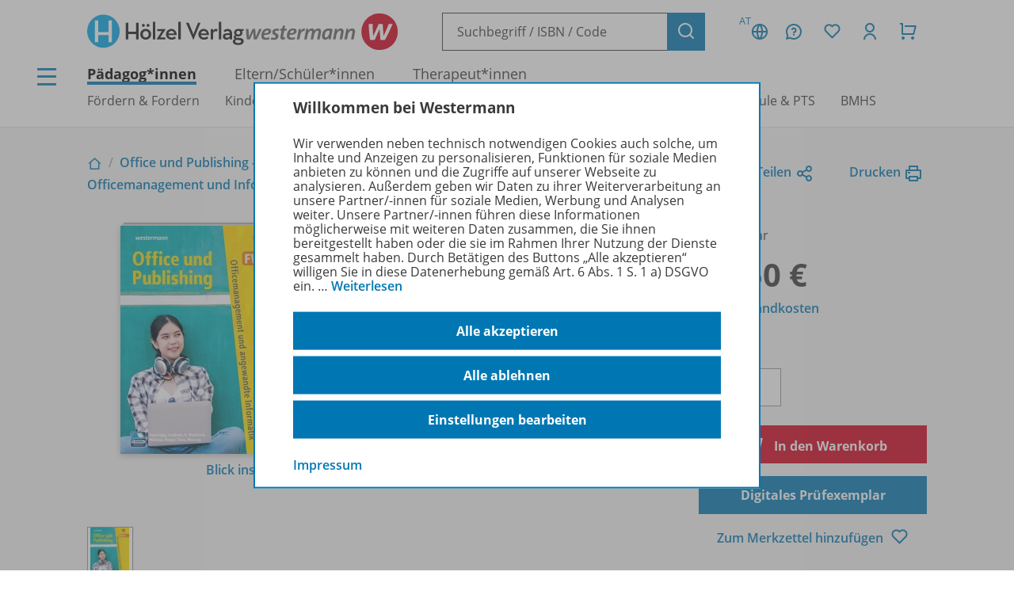

--- FILE ---
content_type: text/html; charset=UTF-8
request_url: https://www.westermann.at/artikel/370-342565/Office-und-Publishing-1-FW-E-Book
body_size: 13434
content:
<!doctype html> <html lang="de"> <head prefix="og: http://ogp.me/ns# book: http://ogp.me/ns/book#"> <meta charset="UTF-8"/> <title>Office und Publishing 1 FW - Schulbuch + E-Book – Westermann</title> <script>(function(u){if(history.replaceState)history.replaceState(null,'',u)})("\/artikel\/370-342565\/Office-und-Publishing-1-FW-Schulbuch-E-Book"+location.hash)</script> <meta name="description" content="Artikelansicht zu Office und Publishing 1 FW - Schulbuch + E-Book"/> <link rel="canonical" href="https://www.westermann.at/artikel/370-342565/Office-und-Publishing-1-FW-Schulbuch-E-Book"/> <link rel="image_src" href="https://c.wgr.de/i/artikel/720x/370-342565.jpg"/> <meta property="og:title" content="Office und Publishing 1 FW - Schulbuch + E-Book"/> <meta property="og:type" content="book"/> <meta property="og:image" content="http://c.wgr.de/i/artikel/720x/370-342565.jpg"/> <meta property="og:url" content="https://www.westermann.at/artikel/370-342565/Office-und-Publishing-1-FW-Schulbuch-E-Book"/> <meta property="og:site_name" content="Westermann"/> <meta property="og:locale" content="de_DE"/> <meta property="og:image:secure_url" content="https://c.wgr.de/i/artikel/720x/370-342565.jpg"/> <meta property="og:description" content="Artikelansicht zu Office und Publishing 1 FW - Schulbuch + E-Book"/> <meta property="book:isbn" content="978-3-7034-2565-3"/> <script type="application/ld+json">{"@context":"http:\/\/schema.org","@type":"Product","name":"Office und Publishing 1 FW - Schulbuch + E-Book","description":"Office und Publishing: bew\u00e4hrtes Konzept - aktuelle Inhalte\n\nneues, attraktives\u00a0Layout\naktualisierte Inhalte\nArbeiten mit neuer Software:\u00a0Windows 11\u00a0und\u00a0MS-Office\u00a0365\ndurchg\u00e4ngig kompetenzorientiert aufgebaut: Die Sch\u00fcler*innen erwerben die Kompetenzen mit \u00dcbungen in vier Schwierigkeitsgraden.\n\u00fcbersichtliche Strukturierung der Inhalte\nklare und verst\u00e4ndliche Formulierung\nVisualisierung durch Farben\nVielzahl an \u00dcbungen\n\nZahlreiche \u00dcbungsdateien, die die Aufgaben im Buch erg\u00e4nzen, finden Sch\u00fcler*innen im Anhang des E-Books.\nDie L\u00f6sungsdateien f\u00fcr Lehrer*innen finden Sie in Ihrer Schulbibliothek.","image":"https:\/\/c.wgr.de\/i\/artikel\/720x\/370-342565.jpg","sku":"370-342565","offers":{"@type":"Offer","price":"35.50","priceCurrency":"EUR"},"gtin13":"978-3-7034-2565-3","brand":"Westermann"}</script> <meta http-equiv="X-UA-Compatible" content="IE=edge"/> <meta name="viewport" content="width=device-width, initial-scale=1.0"/> <script> window.econda = window.econda || {             onReady:[],             ready: function(f){                 this.onReady.push(f);             }         };         window.emos3 = window.emos3 || {             autolink: [                 "mein.westermann.de",                 "secure.schulbuchzentrum-online.de",             ],             defaults: {"siteid":"wgrat"},             stored: [],             send: function(p){                 this.stored.push(p);             },             PRIV_MODE: "2"         };         window.emos3.send({"ec_Event":[{"type":"view","pid":"370-342565","sku":"370-342565","name":"Office und Publishing 1 FW - Schulbuch + E-Book","price":35.5,"group":"","count":1,"var1":"37001","var2":"00073","var3":"00400"}],"content":"Artikel / 370-342565 / Office und Publishing 1 FW - Schulbuch + E-Book"}) </script> <script src="/js/crossdomain.js?6ac7d2379" defer></script> <script src="https://l.ecn-ldr.de/loader/loader.js" defer client-key="00002a52-6097dde4-5b0c-3873-9a27-031db483bcfb" container-id="5687"></script> <script src="/js/econda-recommendations.js"></script> <link rel="stylesheet" href="/remixicon/fonts/remixicon.css?6ac7d2379"/> <link rel="stylesheet" href="/css/fonts.css?6ac7d2379"/> <link rel="stylesheet" href="/css/app.css?6ac7d2379"/> <link rel="stylesheet" href="/css/west.css?6ac7d2379"/> <link rel="shortcut icon" href="/favicon.png?6ac7d2379"/> <link title="Westermann Gruppe" type="application/opensearchdescription+xml" rel="search" href="/opensearch.xml"> <meta name="format-detection" content="telephone=no"/> <meta name="format-detection" content="date=no"/> <meta name="format-detection" content="address=no"/> <meta name="format-detection" content="email=no"/> </head> <body class="westermann-main v-wgrat c-artikelansicht a-index ca-artikelansicht-index"> <div id="skipToMainContent"> <a href="#mainContent"> Zum Hauptinhalt </a> </div> <div class="main-content-wrapper"> <button class="header-menubutton header-menubutton-desktop header-menubutton-light trigger-navigation-toggle"> <i class="ri-menu-line" aria-label="Menü Icon"></i> <div> Menü </div> </button> <header class="header"> <div class="header-firstline"> <span class="header-logo-hoev"> <a href="/hoelzel/" class="hoelzel-logo"> <img src="/img/logos/Hoev_Hoelzel.svg?6ac7d2379" alt="Hölzel Logo" width="370" height="85" /> </a> <a href="/" class="westermann-logo"> <img src="/img/logos/Hoev_Westermann.svg?6ac7d2379" alt="Westermann Logo" width="358" height="85" /> </a> </span> <form class="my-header-search-desktop" action="/suche" method="get"> <div class="my-header-search-desktop-input-wrapper"> <input type="text" class="my-header-search-desktop-input input-nostyle suchvorschlag-input" data-vorschlagsliste="headerDesktopSearchSuggests" aria-label="Suchbegriff, ISBN oder Code eingeben" placeholder="Suchbegriff / ISBN / Code" name="q" autocomplete="off" role="combobox" aria-controls="headerDesktopSearchSuggests" aria-autocomplete="list" aria-expanded="false" aria-activedescendant="" value="" /> <ul id="headerDesktopSearchSuggests" class="my-header-search-desktop-suggest suchvorschlag-list" style="display:none" role="listbox" aria-label="Suchvorschläge" aria-live="polite"></ul> </div> <input type="hidden" class="suchvorschlag-source" name="qs" value="" /> <button type="submit" class="button button-icon"> <i class="ri-search-line" aria-label="Suchen"></i> </button> </form> <div class="header-user-panel "> <div class="header-buttons"> <button                         type="button"                         class="button button-icon button-tertiary country-button"                         aria-label="Länderauswahl (aktuell Österreich)"                         aria-haspopup="dialog"                         data-overlay-id="country"                         data-trigger="header-overlay"                     > <span class="country-code">AT</span> <i class="ri-global-line" aria-label="Globus Symbol"></i> </button> <div     class="header-overlay country-overlay"     role="dialog"     aria-label="Länderwähler"     data-overlay-id="country" > <button         type="button"         class="button header-overlay-closebutton button-icon button-tertiary button-icon-largeicon"         aria-label="Schließen"         data-trigger="header-overlay"         data-overlay-id="country"     > <i class="ri-close-line" aria-label="Schließen Symbol"></i> </button> <div class="header-overlay-inner"> <ul class="list-unstyled"> <li> <a class="link-nostyle" href="/" title=""> <img class="country-flag" src="/img/flag_at.svg" alt="" /> <span class="country-name link"> Österreich </span> </a> </li> <li> <a class="link-nostyle" href="https://www.westermann.de/backend/country-redirect?countryCode=" title=""> <img class="country-flag" src="/img/flag_de.svg" alt="" /> <span class="country-name link"> Deutschland </span> </a> </li> <li> <a class="link-nostyle" href="https://www.westermann-schweiz.ch/backend/country-redirect?countryCode=" title=""> <img class="country-flag" src="/img/flag_ch.svg" alt="" /> <span class="country-name link"> Schweiz </span> </a> </li> </ul> </div> </div> <button                         type="button"                         class="button button-icon button-tertiary"                         aria-label="Kundenservice"                         aria-haspopup="dialog"                         data-overlay-id="faq"                         data-trigger="header-overlay"                     > <i class="icon-custom icon-questionnaire-line-round" aria-label="Fragezeichen Symbol"></i> </button> <div     class="header-overlay"     role="dialog"     aria-label="Kundenservice"     data-overlay-id="faq" > <button         type="button"         class="button header-overlay-closebutton button-icon button-tertiary button-icon-largeicon"         aria-label="Schließen"         data-trigger="header-overlay"         data-overlay-id="faq"     > <i class="ri-close-line" aria-label="Schließen Symbol"></i> </button> <div class="header-overlay-inner"> <ul class="list-unstyled"> <li> <a href="/hilfe" title=""> Hilfe/<wbr/>FAQ </a> </li> <li> <a href="/kontakt" title=""> Kontakt </a> </li> <li> <a href="/landing/Service/Schulberater" title=""> Schulberatung </a> </li> <li> <a href="/schreibtisch" title=""> Mein Schreibtisch </a> </li> <li> <a href="/veranstaltungen" title=""> Veranstaltungen </a> </li> <li> <a href="https://mein.westermann.de/ext/de/wgrat/newsletter/anmeldung" title=""> Zum Newsletter anmelden </a> </li> </ul> </div> </div> <button                         id="saveditemsOverlayButton"                         type="button"                         class="button button-icon button-tertiary"                         aria-label="Merkzettel"                         aria-haspopup="dialog"                         data-overlay-id="saveditems"                         data-trigger="header-overlay"                     > <i class="ri-heart-line" aria-label="Herz Symbol"></i> </button> <div     class="header-overlay"     role="dialog"     aria-label="Merkzettel"     data-overlay-id="saveditems" > <button         type="button"         class="button header-overlay-closebutton button-icon button-tertiary button-icon-largeicon"         aria-label="Schließen"         data-trigger="header-overlay"         data-overlay-id="saveditems"     > <i class="ri-close-line" aria-label="Schließen Symbol"></i> </button> <div class="header-overlay-inner" id="saveditemsOverlayInner"> <h6>Mein Merkzettel</h6> <p> Momentan befindet sich noch nichts auf Ihrem Merkzettel. </p> <a class="button element-fullwidth" href="/merkzettel"> Zum Merkzettel </a> </div> </div> <button                         type="button"                         class="button button-icon button-tertiary"                         aria-label="Kundenkonto"                         aria-haspopup="dialog"                         data-overlay-id="account"                         data-trigger="header-overlay"                     > <i class="ri-user-line" aria-label="Avatar Symbol"></i> </button> <div     class="header-overlay"     role="dialog"     aria-label="Kundenkonto"     data-overlay-id="account" > <button type="button" class="button header-overlay-closebutton button-icon button-tertiary button-icon-largeicon" aria-label="Schließen" data-trigger="header-overlay" data-overlay-id="account"> <i class="ri-close-line" aria-label="Schließen Symbol"></i> </button> <div class="header-overlay-inner"> <div class="label label-secondary label-small spacer-xs hide-large"> Mein Schreibtisch </div> <p> Loggen Sie sich jetzt ein, um alle Vorteile Ihres Westermann-Kontos wahrzunehmen. </p> <a href="/backend/oauth2/login?next=%2Fartikel%2F370-342565%2FOffice-und-Publishing-1-FW-Schulbuch-E-Book" class="button element-fullwidth"> Anmelden </a> <div class="spacer-fixed-0-5"></div> <ul class="list-unstyled"> <li> <a class="link-small" href="https://mein.westermann.de/ext/de/wgrat/user/kennwort-vergessen"> Kennwort vergessen? </a> </li> <li> <a class="link-small" href="https://mein.westermann.de/ext/de/wgrat/registrierung/init/?return_url=https%3A%2F%2Fwww.westermann.at%2Fartikel%2F370-342565%2FOffice-und-Publishing-1-FW-Schulbuch-E-Book&amp;ziel=vollaccount"> Neues Konto erstellen </a> </li> </ul> </div> </div> <button                         type="button"                         class="button button-icon button-tertiary warenkorb-gesamtmenge-indikator"                         aria-label="Warenkorb"                         aria-haspopup="dialog"                         data-indicator=""                         data-overlay-id="shoppingcart"                         data-trigger="header-overlay"                     > <i class="ri-shopping-cart-line" aria-label="Einkaufswagen Symbol"></i> </button> <div     class="header-overlay header-overlay-wide"     role="dialog"     aria-label="Warenkorb"     data-overlay-id="shoppingcart" > <button         type="button"         class="button header-overlay-closebutton button-icon button-tertiary button-icon-largeicon"         aria-label="Schließen"         data-trigger="header-overlay"         data-overlay-id="shoppingcart"     > <i class="ri-close-line" aria-label="Schließen Symbol"></i> </button> <div class="header-overlay-inner" id="shoppingcartOverlayInner"> <h6>Mein Warenkorb</h6> <p> Momentan befinden sich keine Produkte in Ihrem Warenkorb. </p> <a class="button element-fullwidth" href="/warenkorb"> Zum Warenkorb </a> </div> </div> </div> <div class="header-greeting"> </div> </div> </div> <div class="my-header-secondline"> <button type="button" class="my-header-menubutton my-header-menubutton-mobile trigger-navigation-toggle" aria-label="Menü"> <i class="ri-menu-line" aria-label="Menü Icon"></i> <div> Menü </div> </button> <form class="my-header-search-mobile" action="/suche" method="get"> <input type="text" class="my-header-search-mobile-input input-nostyle suchvorschlag-input" data-vorschlagsliste="headerMobileSearchSuggests" aria-label="Suchbegriff, ISBN oder Code eingeben" placeholder="Suchbegriff / ISBN / Code" aria-label="Suchbegriff / ISBN / Code" name="q" autocomplete="off" role="combobox" aria-controls="headerMobileSearchSuggests" aria-autocomplete="list" aria-expanded="false" aria-activedescendant="" /> <input type="hidden" class="suchvorschlag-source" name="qs" value="" /> <button type="submit"> <i class="my-header-search-icon ri-search-line" aria-label="Suchen"></i> </button> </form> <nav class="header-nav"> <div class="header-nav-main"> <a href="/" title="" class="header-nav-iscurrent"> Pädagog*innen </a> <a href="/eltern-und-schuelerinnen" title="" class=""> Eltern/<wbr/>Schüler*innen </a> <a href="/therapeuten" title="" class=""> Therapeut*innen </a> </div> <div class="header-nav-secondary" data-menuid="1"> <a href="#" title="" data-menuid-L1="3" data-trigger="subnav-L1"> Fördern &amp; Fordern </a> <a href="#" title="" data-menuid-L1="55" data-trigger="subnav-L1"> Kindergarten &amp; Vorschule </a> <a href="#" title="" data-menuid-L1="67" data-trigger="subnav-L1"> Volksschule </a> <a href="#" title="" data-menuid-L1="104" data-trigger="subnav-L1"> ASO </a> <a href="#" title="" data-menuid-L1="121" data-trigger="subnav-L1"> Mittelschule </a> <a href="#" title="" data-menuid-L1="147" data-trigger="subnav-L1"> AHS </a> <a href="#" title="" data-menuid-L1="191" data-trigger="subnav-L1"> Berufsschule &amp; PTS </a> <a href="#" title="" data-menuid-L1="236" data-trigger="subnav-L1"> BMHS </a> </div> </nav> </div> </header> </form> <ul id="headerMobileSearchSuggests" class="my-header-search-mobile-suggest suchvorschlag-list" style="display:none" role="listbox" aria-label="Suchvorschläge" aria-live="polite"></ul> <div id="mainContent"> <div class="background-lightgrey background-heropadding"> <div class="content-wrapper-default"> <div class="breadcrumbs-buttonwrapper"> <div class="breadcrumbs"> <a href="/" class="breadcrumbs-item breadcrumbs-item-icon" title="Zur Startseite"> <i class="ri-home-2-line" aria-label="Pädagog*innen"></i> </a> <div class="breadcrumbs-separator" aria-hidden="true"></div> <a href="/produktfamilie/OFFICEMANNEU/Office-und-Publishing-Officemanagement-und-Informatik-fuer-HAS-HAK-FW-HLW" class="breadcrumbs-item" title=""> Office und Publishing - Officemanagement und Informatik für HAS, HAK, FW, HLW </a> <div class="breadcrumbs-separator" aria-hidden="true"></div> <a href="/reihe/OFFMANFWUHLW/Office-und-Publishing-Officemanagement-und-Informatik-fuer-FW-HLW" class="breadcrumbs-item" title=""> Officemanagement und Informatik für FW, HLW </a> <div class="breadcrumbs-separator" aria-hidden="true"></div> <span class="breadcrumbs-item breadcrumbs-item-iscurrent"> Office und Publishing 1 FW - Schulbuch + E-Book </span> </div> <div> <a href="" class="iconlink" data-sharebutton data-share-title="Office und Publishing 1 FW - Schulbuch + E-Book" data-share-text="Office und Publishing 1 FW - Schulbuch + E-Book bei Westermann">Teilen<i class="ri-share-line"></i></a> <a href="" class="iconlink" data-printbutton>Drucken<i class="ri-printer-line"></i></a> </div> </div> <div class="spacer-s hide-medium-down"></div> <a href="javascript:history.back()" class="iconlink hide-medium"> <i class="ri-arrow-left-line" aria-hidden="true"></i> <span> Zurück </span> </a> <div class="spacer-xs"></div> <div class="productdetail productdetail-print"> <div class="productdetail-firstcolumn hide-large-down"> <div class="productdetail-image-desktop "> <!-- Große Cover --> <div class="productdetail-desktoplightbox"> <div class="productdetail-desktoplightbox-images"> <div class="productdetail-desktoplightbox-image productdetail-desktoplightbox-iscurrent"> <a class="cover-link"> <img class="product-book " src="https://c.wgr.de/i/artikel/288x288-fit/370-342565.webp" alt="Produktabbildung zu Office und Publishing 1 FW - Schulbuch + E-Book" width="204" height="288" loading="lazy"/> </a> </div> </div> <div class="productdetail-desktoplightbox-link"> <a href="https://blickinsbuch.westermann.de/370-342565/" class="iconlink" target="_blank">Blick ins Buch</a> <div class="icon-blickinsbuch"> <a href="https://blickinsbuch.westermann.de/370-342565/" class="iconlink" target="_blank"> <i class="ri-share-forward-line"></i> </a> </div> </div> </div> <!-- Kleine Cover --> <div class="productdetail-desktoplightbox-slider-wrapper"> <div class="productdetail-desktoplightbox-slider gallery"> <div class='embla__container'> <div class='embla__slide'> <a data-hires-src="//c.wgr.de/i/artikel/600x600-fit/370-342565.webp" title="Produktabbildung" class="cover-gallery"> <img class="" src="https://c.wgr.de/i/artikel/56x71-fit/370-342565.webp" alt="Produktabbildung zu Office und Publishing 1 FW - Schulbuch + E-Book" width="50" height="71" loading="lazy"/> </a> </div> </div> </div> </div> </div> </div> <div class="productdetail-secondcolumn"> <div class="productdetail-content"> <h1> <div class="h1"> Office und Publishing 1 FW </div> <div class="p"> <b> Schulbuch + E-Book </b> </div> </h1> </div> <div class="productdetail-image-mobile hide-large"> <div class="simpleslider"> <div class='simpleslider-wrapper'> <div class='embla__container'> <div class='embla__slide'> <div> <img class="product-book " src="https://c.wgr.de/i/artikel/288x288-fit/370-342565.webp" alt="" width="204" height="288" loading="lazy"/> <div class="paragraph-tertiary"> Produktabbildung </div> </div> </div> </div> </div> </div> <div class="productdetail-imagelink"> <a href="https://blickinsbuch.westermann.de/370-342565/" class="iconlink">Blick ins Buch</a> <div class="icon-blickinsbuch"> <a href="https://blickinsbuch.westermann.de/370-342565/" class="iconlink"> <i class="ri-share-forward-line"></i> </a> </div> </div> </div> <div class="productdetail-license"> <div class="label">Erhältlich als:</div> <div class="radio-group"> <div class="radio-wrapper"> <input type="radio" name="varianten" value="/artikel/370-342565/Office-und-Publishing-1-FW-Schulbuch-E-Book?f=8308992" id="variante0" checked class="navigate-on-change"> <label for="variante0"> Schulbuch + E-Book </label> </div> <div class="radio-wrapper"> <input type="radio" name="varianten" value="/artikel/978-3-7034-4288-9/Office-und-Publishing-1-FW-E-Book-Solo?f=8308992" id="variante1"  class="navigate-on-change"> <label for="variante1"> E-Book Solo </label> </div> <div class="radio-wrapper"> <input type="radio" name="varianten" value="/artikel/370-342870/Office-und-Publishing-1-FW-Schulbuch-mit-E-BOOK?f=8308992" id="variante2"  class="navigate-on-change"> <label for="variante2"> Schulbuch mit E-BOOK+ </label> </div> <div class="radio-wrapper"> <input type="radio" name="varianten" value="/artikel/978-3-7034-4230-8/Office-und-Publishing-1-FW-E-BOOK-Solo?f=8308992" id="variante3"  class="navigate-on-change"> <label for="variante3"> E-BOOK+ Solo </label> </div> </div> </div> <!-- TODO --> <!-- <div class="productdetail-matching"> <div class="label">Passend zu Ihrem Profil</div> <div class="productdetail-matching-icons"> <div class="productdetail-matching-matching"> <i class="ri-check-line" aria-lanel="Haken"></i>&nbsp<span class="paragraph-small">Nordrhein-Westfalen</span> </div> <div class="productdetail-matching-matching"> <i class="ri-check-line" aria-lanel="Haken"></i>&nbsp<span class="paragraph-small">Biologie</span> </div> <div class="productdetail-matching-matching"> <i class="ri-check-line" aria-lanel="Haken"></i>&nbsp<span class="paragraph-small">Realschule</span> </div> <div class="productdetail-matching-matching"> <i class="ri-check-line" aria-lanel="Haken"></i>&nbsp<span class="paragraph-small">Klasse                                 5-6</span> </div> <div class="productdetail-matching-notmatching"> <i class="ri-close-line" aria-lanel="Kreuz-Symbol"></i>&nbsp<span class="paragraph-small">Lehrende</span> </div> </div> </div> --> </div> <div class="productdetail-thirdcolumn"> <div class="productdetail-price"> <div class="productdetail-status"> <div class="productdetail-status-indicator productdetail-status-ok"></div> Lieferbar </div> <div class="productdetail-price-wrapper"> <span class="preis"> 35,50 € </span> </div> <div class="productdetail-price-amount"> <form id="form698117023a8fe" method="post"> <label for="menge698117023a8fe"> Menge </label> <input                     type="number"                     name="menge"                     value="1"                     min="1"                                         step="1"                     class="warenkorb-position-menge form-control"                     id="menge698117023a8fe"                     aria-describedby="menge698117023a8feHint"                 /> <span id="menge698117023a8feHint" class="visually-hidden"> Es wird eine Zahl größer oder gleich 1 erwartet. </span> </form> </div> <div class="productdetail-price-sideinfos"> <a href="/versandkosten"> zzgl. Versandkosten </a> </div> </div> <div class="productdetail-buttons"> <button                     type="submit"                     class="button button-red"                     form="form698117023a8fe"                     formaction="/backend/warenkorb/add-position?objektid=370-342565&amp;objekttyp=artikel&amp;preistyp=normalpreis&amp;waehrung=EUR"                 > <i class="ri-shopping-cart-line"></i> In den Warenkorb </button> <a                     href="https://mein.westermann.de/ext/de/wgrat/dpe?p=WEB-7034-4901&cookie_accept=&return_url=https%3A%2F%2Fwww.westermann.at%2Fartikel%2F370-342565%2FOffice-und-Publishing-1-FW-Schulbuch-E-Book&cancel_url=https%3A%2F%2Fwww.westermann.at%2Fartikel%2F370-342565%2FOffice-und-Publishing-1-FW-Schulbuch-E-Book&"                     class="button "                                             data-econdatargetgroup="Digitales Prüfstück"                         data-econdatargetname="Produktdetailseite"                         data-econdatargetvalue="1"                         data-econdatargetrule="s"                                     > Digitales Prüfexemplar </a> <div class="hide-large-down productdetail-buttons-center"> <form action="/backend/merkzettel/set?csrf_token=6981170235568&amp;id=370-342565&amp;typ=artikel" method="POST" class="merkzettel-button-form"> <input type="hidden" name="exists" value="1" /> <button class="iconlink" aria-label="Zum Merkzettel hinzufügen" type="submit"> <span> Zum Merkzettel hinzufügen </span> <i class="ri-heart-line" aria-hidden="true"></i> </button> </form> </div> </div> <div class="productdetail-actions"> <div class="productdetail-actions-mobile hide-large"> <form action="/backend/merkzettel/set?csrf_token=6981170235568&amp;id=370-342565&amp;typ=artikel" method="POST" class="merkzettel-button-form"> <input type="hidden" name="exists" value="1" /> <button class="button button-icon button-tertiary" aria-label="Zum Merkzettel hinzufügen" type="submit"> <i class="ri-heart-line" aria-hidden="true"></i> </button> </form> <button class="button button-tertiary button-icon" aria-label="Drucken" onclick="print()"> <i class="ri-printer-line"></i> </button> <a data-sharebutton="" data-share-title="Office und Publishing 1 FW - Schulbuch + E-Book" data-share-text="Office und Publishing 1 FW - Schulbuch + E-Book bei Westermann" href="" class="button button-tertiary button-icon" aria-label="Teilen"> <i class="ri-share-line"></i> </a> </div> </div> <div> <strong>Exklusiv für Lehrpersonen und Lehramtsstudierende</strong> <br/> Ein kostenfreies Digitales Prüfexemplar kann von Lehrpersonen und Lehramtsstudierenden angefordert werden. </div> <div> <strong>Erhältlich in der <a href="https://www.schulbuchaktion.at/" target="_blank">Schulbuchaktion</a></strong> <br/> zum <strong>Preis von 25,22 €</strong> </div> </div> </div> </div> </div> <div class="spacer-m"></div> <div class="content-wrapper-default"> <div class="grid"> <div class="grid--span-3--large hide-large-down"> <div class="sticky-nav"> <div class="label">Übersicht</div> <div class="spacer-xs"> <a href="#Produktinformationen"> Produktinformationen </a> </div> <div class="spacer-xs"> <a href="#Beschreibung"> Beschreibung </a> </div> <div class="spacer-xs"> <a href="#Zugehoerige_Produkte"> Zugehörige Produkte </a> </div> <div class="spacer-xs"> <a href="#Video"> Video </a> </div> </div> </div> <div class=" grid--span-9--large grid--full"> <div id="Produktinformationen"> <div class="accordion underlined-fullwidth produktinformationen"> <button class="accordion-head" aria-expanded="true"> <h3> Produktinformationen </h3> <div class="accordion-indicator"> <i class="ri-add-circle-line"></i> <i class="ri-indeterminate-circle-line"></i> </div> </button> <div class="accordion-body"> <div class="accordion-content"> <table class="table-fullwidth table-horizontalborders table-nobordertop table-singlecolumnmobile"> <tbody> <tr> <td> <div class="label label-tertiary"> ISBN </div> </td> <td> <p class="paragraph-tertiary"> 978-3-7034-2565-3 </p> </td> </tr> <tr> <td> <div class="label label-tertiary"> Schulbuchnummer </div> </td> <td> <p class="paragraph-tertiary"> 175437<br/>Schulbuchliste </p> </td> </tr> <tr> <td> <div class="label label-tertiary"> Schulform </div> </td> <td> <p class="paragraph-tertiary"> 1.  Klasse Dreijährige Fachschulen für wirtschaftliche Berufe (3731) </p> </td> </tr> <tr> <td> <div class="label label-tertiary"> Schulfach </div> </td> <td> <p class="paragraph-tertiary"> <span class="fach-liste"><span class="fach-69">Informations- und Officemanagement</span></span> </p> </td> </tr> <tr> <td> <div class="label label-tertiary"> Klassenstufe </div> </td> <td> <p class="paragraph-tertiary"> <span class="klassenstufe-bereich">9. Schulstufe</span> </p> </td> </tr> <tr> <td> <div class="label label-tertiary"> Seiten </div> </td> <td> <p class="paragraph-tertiary"> 272 </p> </td> </tr> <tr> <td> <div class="label label-tertiary"> Autoren/<wbr/>Autorinnen </div> </td> <td> <p class="paragraph-tertiary"> Christine Kopeinigg, Claudio Landerer, Reinhold Madritsch, Peter Micheuz, Paul Perger, Kurt Sima, Sibylle Wassnig </p> </td> </tr> <tr> <td> <div class="label label-tertiary"> Abmessung </div> </td> <td> <p class="paragraph-tertiary"> 29,7 x 21,0 cm </p> </td> </tr> <tr> <td> <div class="label label-tertiary"> Einbandart </div> </td> <td> <p class="paragraph-tertiary"> Spirale, Wire-O </p> </td> </tr> <tr> <td> <div class="label label-tertiary"> Hersteller </div> </td> <td> <p class="paragraph-tertiary"> Westermann Dorner GmbH, Jochen-Rindt-Straße 9, 1230 Wien, Österreich, service@westermann.at </p> </td> </tr> <tr> <td> <div class="label label-tertiary"> Barrierefreiheit </div> </td> <td> <p class="paragraph-tertiary"> Titel vor dem 28.06.2025 erschienen     - <a href="/barrierefreiheit">Weitere Informationen</a> </p> </td> </tr> </tbody> </table> </div> </div> </div> </div> <div id="Beschreibung"> <div class="accordion underlined-fullwidth beschreibung"> <button class="accordion-head" aria-expanded="true"> <h3> Beschreibung </h3> <div class="accordion-indicator"> <i class="ri-add-circle-line"></i> <i class="ri-indeterminate-circle-line"></i> </div> </button> <div class="accordion-body"> <div class="accordion-content"> <p><strong>Office und Publishing: bewährtes Konzept - aktuelle Inhalte</strong></p> <ul> <li><strong>neues</strong>, attraktives <strong>Layout</strong></li> <li><strong>aktualisierte Inhalte</strong></li> <li>Arbeiten mit neuer Software: <strong>Windows 11</strong> und <strong>MS-Office 365</strong></li> <li>durchgängig kompetenzorientiert aufgebaut: Die Schüler*innen erwerben die Kompetenzen mit Übungen in vier Schwierigkeitsgraden.</li> <li>übersichtliche Strukturierung der Inhalte</li> <li>klare und verständliche Formulierung</li> <li>Visualisierung durch Farben</li> <li>Vielzahl an Übungen</li> </ul> <p>Zahlreiche Übungsdateien, die die Aufgaben im Buch ergänzen, finden Schüler*innen im Anhang des E-Books.</p> <p>Die Lösungsdateien für Lehrer*innen finden Sie in Ihrer Schulbibliothek<span class="broken-link"></span>.</p> <div class="spacer-xs"></div> <a href="/reihe/OFFMANFWUHLW/Office-und-Publishing-Officemanagement-und-Informatik-fuer-FW-HLW" class="iconlink"> <i class="ri-arrow-right-line" aria-hidden="true"></i> <span>Erfahren Sie mehr über die Reihe</span> </a> </div> </div> </div> </div> <div id="Zugehoerige_Produkte"> <div class="accordion underlined-fullwidth lizenzbedingungen"> <button class="accordion-head" aria-expanded="true"> <h3> Zugehörige Produkte </h3> <div class="accordion-indicator"> <i class="ri-add-circle-line"></i> <i class="ri-indeterminate-circle-line"></i> </div> </button> <div class="accordion-body"> <div class="accordion-content"> <div class="wrapper bg"> <div class="productlistitem"> <div class="productlistitem-image productlistitem-image-book"> <a href="/artikel/WEB-7034-3273/Office-und-Publishing-1-FW-Material-fuer-Lehrpersonen-BiBox-Ihr-digitales-Unterrichtspaket" tabindex="-1"> <img class="product-digital " src="https://c.wgr.de/i/artikel/150x/WEB-7034-3273.webp" alt="" width="150" height="150" loading="lazy"/> </a> </div> <div class="productlistitem-title"> <b> <a href="/artikel/WEB-7034-3273/Office-und-Publishing-1-FW-Material-fuer-Lehrpersonen-BiBox-Ihr-digitales-Unterrichtspaket"> Office und Publishing 1 FW - Material für Lehrpersonen </a> </b> <div> BiBox - erhältlich in verschiedenen Lizenztypen </div> <div class="spacer-xs"></div> <div class="paragraph-small"> Einzellizenz für Lehrpersonen </div> <div class="spacer-xs"></div> <div class="productdetail-status"> <div class="productdetail-status-indicator productdetail-status-ok"></div> Sofort verfügbar </div> </div> <div class="productlistitem-icons"> </div> <div class="productlistitem-info toolbar"> <div> </div> <div class="productlistitem-prices"> </div> </div> <div class="productlistitem-buttons-primary toolbar"> <div class="toolbar-spacer-stretch"></div> <div class="toolbar-spacer-xxs"></div> <a href="/artikel/WEB-7034-3273/Office-und-Publishing-1-FW-Material-fuer-Lehrpersonen-BiBox-Ihr-digitales-Unterrichtspaket" class="button button-medium button-secondary"> Zur Übersicht </a> </div> <div class="productlistitem-buttons-secondary hide-medium-down"> </div> </div> <hr class="divider-fullwidth divider-secondary" /> <div class="productlistitem"> <div class="productlistitem-image productlistitem-image-book"> <a href="/artikel/370-342556/Office-und-Publishing-I-HLW-Schulbuch-E-Book" tabindex="-1"> <img class="product-book " src="https://c.wgr.de/i/artikel/150x/370-342556.webp" alt="" width="150" height="212" loading="lazy"/> </a> </div> <div class="productlistitem-title"> <b> <a href="/artikel/370-342556/Office-und-Publishing-I-HLW-Schulbuch-E-Book"> Office und Publishing I HLW <div class="label label-badge"> Neuauflage </div> </a> </b> <div> Dieser Artikel ist in unterschiedlichen Ausführungen erhältlich. Auch als E-BOOK+! </div> <div class="spacer-xs"></div> <div class="productdetail-status"> <div class="productdetail-status-indicator productdetail-status-ok"></div> Lieferbar </div> </div> <div class="productlistitem-icons"> </div> <div class="productlistitem-info toolbar"> <div> 978-3-7034-2556-1 <br/> Schulbuchnummer:                 175438 </div> <div class="productlistitem-prices"> <div class="preis">35,50 €</div> </div> </div> <div class="productlistitem-buttons-primary toolbar"> <div class="hide-large"> <form action="/backend/merkzettel/set?csrf_token=6981170235568&amp;id=370-342556&amp;typ=artikel" method="POST" class="merkzettel-button-form"> <input type="hidden" name="exists" value="1" /> <button class="button button-icon button-tertiary" aria-label="Zum Merkzettel hinzufügen" type="submit"> <i class="ri-heart-line" aria-hidden="true"></i> </button> </form> </div> <div class="toolbar-spacer-stretch"></div> <div class="toolbar-spacer-xxs"></div> <a href="/artikel/370-342556/Office-und-Publishing-I-HLW-Schulbuch-E-Book" class="button button-medium button-secondary"> Zum Produkt </a> <div class="toolbar-spacer-xxs"></div> <form action="/backend/warenkorb/add-position" method="POST"> <input type="hidden" name="objekttyp" value="artikel"/> <input type="hidden" name="objektid" value="370-342556"/> <button class="button button-icon button-red" aria-label="Zum Einkaufswagen hinzufügen" type="submit"> <i class="ri-shopping-cart-line" aria-hidden="true"></i> </button> </form> </div> <div class="productlistitem-buttons-secondary hide-medium-down"> <div class="hide-large-down"> <form action="/backend/merkzettel/set?csrf_token=6981170235568&amp;id=370-342556&amp;typ=artikel" method="POST" class="merkzettel-button-form"> <input type="hidden" name="exists" value="1" /> <button class="iconlink" aria-label="Zum Merkzettel hinzufügen" type="submit"> <span> Zum Merkzettel hinzufügen </span> <i class="ri-heart-line" aria-hidden="true"></i> </button> </form> </div> </div> </div> <hr class="divider-fullwidth divider-secondary" /> <div class="productlistitem"> <div class="productlistitem-image productlistitem-image-book"> <a href="/artikel/WEB-7034-3282/Office-und-Publishing-I-HLW-Material-fuer-Lehrpersonen-BiBox-Ihr-digitales-Unterrichtspaket" tabindex="-1"> <img class="product-digital " src="https://c.wgr.de/i/artikel/150x/WEB-7034-3282.webp" alt="" width="150" height="150" loading="lazy"/> </a> </div> <div class="productlistitem-title"> <b> <a href="/artikel/WEB-7034-3282/Office-und-Publishing-I-HLW-Material-fuer-Lehrpersonen-BiBox-Ihr-digitales-Unterrichtspaket"> Office und Publishing I HLW - Material für Lehrpersonen </a> </b> <div> BiBox - erhältlich in verschiedenen Lizenztypen </div> <div class="spacer-xs"></div> <div class="paragraph-small"> Einzellizenz für Lehrpersonen </div> <div class="spacer-xs"></div> <div class="productdetail-status"> <div class="productdetail-status-indicator productdetail-status-ok"></div> Sofort verfügbar </div> </div> <div class="productlistitem-icons"> </div> <div class="productlistitem-info toolbar"> <div> </div> <div class="productlistitem-prices"> </div> </div> <div class="productlistitem-buttons-primary toolbar"> <div class="toolbar-spacer-stretch"></div> <div class="toolbar-spacer-xxs"></div> <a href="/artikel/WEB-7034-3282/Office-und-Publishing-I-HLW-Material-fuer-Lehrpersonen-BiBox-Ihr-digitales-Unterrichtspaket" class="button button-medium button-secondary"> Zur Übersicht </a> </div> <div class="productlistitem-buttons-secondary hide-medium-down"> </div> </div></div> <div class="spacer-xs"></div> <a href="/reihe/OFFMANFWUHLW/Office-und-Publishing-Officemanagement-und-Informatik-fuer-FW-HLW" class="iconlink"> <i class="ri-arrow-right-line" aria-hidden="true"></i> <span> Alle 10 zugehörigen Produkte anzeigen </span> </a> </div> </div> </div> </div> <div id="Video"> <div class="accordion underlined-fullwidth anlagen anlagen-video"> <button class="accordion-head" aria-expanded="true"> <h3> Video </h3> <div class="accordion-indicator"> <i class="ri-add-circle-line"></i> <i class="ri-indeterminate-circle-line"></i> </div> </button> <div class="accordion-body"> <div class="accordion-content"> <div class="wrapper bg"> <div class="productlistitem"> <div class="productlistitem-image productlistitem-image-book"> <a href="/anlage/4652854/Office-und-Publishing-als-E-BOOK-erhaeltlich-Nuetzen-Sie-Ihr-Digitalbudget-und-profitieren-Sie-von-zahlreichen-Videos-interaktiven-Uebungen-und-Arbeitsblaettern" tabindex="-1"> <img class="product-other " src="https://c.wgr.de/i/anlage/150x/b5560bbcb1586539a362d39c55b288ab330ddc08bcdef9f6f90d3f0e8baa6fb1.jpg.webp" alt="" width="150" height="84" loading="lazy"/> </a> </div> <div class="productlistitem-title"> <b> <a href="/anlage/4652854/Office-und-Publishing-als-E-BOOK-erhaeltlich-Nuetzen-Sie-Ihr-Digitalbudget-und-profitieren-Sie-von-zahlreichen-Videos-interaktiven-Uebungen-und-Arbeitsblaettern"> Office und Publishing als E-BOOK+ erhältlich </a> </b> <div> Nützen Sie Ihr Digitalbudget und profitieren Sie von zahlreichen Videos, interaktiven Übungen und Arbeitsblättern. </div> <div class="spacer-xs"></div> <div class="productdetail-status"> <div class="productdetail-status-indicator productdetail-status-ok"></div> Sofort verfügbar </div> <div> <b>Klassenstufen:</b> 9. Schulstufe </div> </div> <div class="productlistitem-icons"> <div class="paragraph-small"> Kostenlos </div> </div> <div class="productlistitem-info toolbar"> <div> </div> <div class="productlistitem-prices"> <div class="preis">0,00 €</div> </div> </div> <div class="productlistitem-buttons-primary toolbar"> <div class="hide-large"> <form action="/backend/merkzettel/set?csrf_token=6981170235568&amp;id=4652854&amp;typ=anlage" method="POST" class="merkzettel-button-form"> <input type="hidden" name="exists" value="1" /> <button class="button button-icon button-tertiary" aria-label="Zum Merkzettel hinzufügen" type="submit"> <i class="ri-heart-line" aria-hidden="true"></i> </button> </form> </div> <div class="toolbar-spacer-stretch"></div> <div class="toolbar-spacer-xxs"></div> <a href="/anlage/4652854/Office-und-Publishing-als-E-BOOK-erhaeltlich-Nuetzen-Sie-Ihr-Digitalbudget-und-profitieren-Sie-von-zahlreichen-Videos-interaktiven-Uebungen-und-Arbeitsblaettern" class="button button-medium button-secondary"> Details </a> </div> <div class="productlistitem-buttons-secondary hide-medium-down"> <div class="hide-large-down"> <form action="/backend/merkzettel/set?csrf_token=6981170235568&amp;id=4652854&amp;typ=anlage" method="POST" class="merkzettel-button-form"> <input type="hidden" name="exists" value="1" /> <button class="iconlink" aria-label="Zum Merkzettel hinzufügen" type="submit"> <span> Zum Merkzettel hinzufügen </span> <i class="ri-heart-line" aria-hidden="true"></i> </button> </form> </div> </div> </div></div> </div> </div> </div> </div> <div id="0"> <div     class="accordion underlined-fullwidth econda-recommendation-widget"     style="display:none"     data-account-id="00002a52-6097dde4-5b0c-3873-9a27-031db483bcfb-4"     data-widget-id="48"     data-context="{&quot;products&quot;:[{&quot;id&quot;:&quot;370-342565&quot;}]}"     data-actual-uri="/artikel/370-342565/Office-und-Publishing-1-FW-Schulbuch-E-Book" > <button class="accordion-head" aria-expanded="true"> <h3 class="econda-recommendation-widget-title" style="display:none"> </h3> <div class="accordion-indicator"> <i class="ri-add-circle-line"></i> <i class="ri-indeterminate-circle-line"></i> </div> </button> <div class="accordion-body"> <div class="accordion-content econda-recommendation-widget-content"> </div> </div> </div> </div> <div class="spacer-s"></div> </div> </div> </div> </div> <footer class="footer"> <div class="cibars"> <div></div> <div></div> </div> <div class="footer-content"> <div class="content-wrapper-default"> <div class="grid"> <div class="footer-container-socialmedia grid--span-3--large grid--span-6--medium grid--full"> <div class="label"> Sofort profitieren </div> <form action="https://mein.westermann.de/ext/de/wgrat/newsletter/" method="GET"> <button class="button element-fullwidth" type="submit"> Zum Newsletter anmelden </button> </form> <div class="spacer-m"></div> <div class="label label-secondary"> Folgen Sie uns auf Social&nbsp;Media </div> <div class="grid grid--flex grid--flex-4"> <a href="https://www.facebook.com/westermannAT/" aria-label="zur Facebook-Seite" title="zur Facebook-Seite" class="button button-icon button-icon-small button-tertiary button-icon-largeicon" target="_blank"> <i class="ri-facebook-box-line" aria-label="Facebook Logo"></i> </a> <a href="https://www.youtube.com/@westermann_oesterreich" aria-label="zum Youtube-Kanal" title="zum Youtube-Kanal" class="button button-icon button-icon-small button-tertiary button-icon-largeicon" target="_blank"> <i class="ri-youtube-line" aria-label="Youtube Logo"></i> </a> <a href="https://www.instagram.com/westermann.at/" aria-label="zum Instagram-Kanal" title="zum Instagram-Kanal" class="button button-icon button-icon-small button-tertiary button-icon-largeicon" target="_blank"> <i class="ri-instagram-line" aria-label="Youtube Logo"></i> </a> </div> </div> <div class="footer-container-socialmedia grid--span-3--large grid--span-6--medium grid--full"> <div class="footer-accordion"> <div class="accordion-head label"> Westermann Österreich <i class="ri-arrow-up-s-line" aria-hidden="true"></i> </div> <div class="accordion-body"> <ul class="footer-linklist"> <li> <a href="/landing/ueber-uns" title="" > Über uns   </a> </li> <li> <a href="https://karriere.westermanngruppe.de/#jobs%3Alocation%253D%255B%2522Wien%2522%255D" title="" target="_blank"> Karriere </a> </li> <li> <a href="/autor-werden" title="" > Autor*in werden </a> </li> <li> <a href="/landing/anzeigenpartnerschaften" title="" > Anzeigen </a> </li> <li> <a href="/landing/verlagspartner" title="" > Verlagspartnerschaften </a> </li> </ul> </div> </div> </div> <div class="footer-container-socialmedia grid--span-3--large grid--span-6--medium grid--full"> <div class="footer-accordion"> <div class="accordion-head label"> Veranstaltungen <i class="ri-arrow-up-s-line" aria-hidden="true"></i> </div> <div class="accordion-body"> <ul class="footer-linklist"> <li> <a href="/suche?fveranstaltungsart%5B0%5D=Webinare&amp;h=veranstaltungsart&amp;o=relevanz" title="" > Webinare </a> </li> </ul> </div> </div> </div> <div class="footer-container-socialmedia grid--span-3--large grid--span-6--medium grid--full"> <div class="footer-accordion"> <div class="accordion-head label"> Kontakt <i class="ri-arrow-up-s-line" aria-hidden="true"></i> </div> <div class="accordion-body"> <ul class="footer-linklist"> <li> <a href="/landing/Service" title="" > Kund*innen-Service </a> </li> <li> <a href="/landing/Service/Schulberater" title="" > Schulberatung </a> </li> <li> <a href="/kontakt/" title="" > Kontaktformular </a> </li> <li> <a href="/hilfe" title="" > FAQ </a> </li> <li> <a href="https://www.westermanngruppe.de/presse" title="" target="_blank"> Presse </a> </li> <li> <a href="/landing/ueber-uns/anfahrt" title="" > Anfahrt </a> </li> </ul> </div> </div> </div> <div class="footer-container-socialmedia grid--span-3--large grid--span-6--medium grid--full"> <div class="footer-accordion"> <div class="accordion-head label"> Mein Schreibtisch / Konto <i class="ri-arrow-up-s-line" aria-hidden="true"></i> </div> <div class="accordion-body"> <ul class="footer-linklist"> <li> <a href="https://mein.westermann.de/ext/de/wgrat/registrierung/init/?ziel=vollaccount" title="" target="_blank"> Zur Registrierung </a> </li> <li> <a href="/backend/oauth2/login" title="" > Zur Anmeldung </a> </li> </ul> </div> </div> </div> <div class="footer-container-socialmedia grid--span-3--large grid--span-6--medium grid--full"> <div class="footer-accordion"> <div class="accordion-head label"> Zahlungsarten <i class="ri-arrow-up-s-line" aria-hidden="true"></i> </div> <div class="accordion-body"> <ul class="footer-paymentmethod"> <li> <i class="ri-money-euro-box-fill" aria-hidden="true"></i> Rechnung </li> <li> <i class="ri-paypal-fill" aria-hidden="true"></i> PayPal </li> <li> <i class="ri-mastercard-fill" aria-hidden="true"></i> Kreditkarte </li> </ul> </div> </div> </div> <div class="footer-container-socialmedia grid--span-3--large grid--span-6--medium grid--full"> <div class="footer-accordion last-footer-accordion"> <div class="accordion-head label"> Handel <i class="ri-arrow-up-s-line" aria-hidden="true"></i> </div> <div class="accordion-body"> <ul class="footer-linklist"> <li> <a href="/landing/fuer-buchhandel" title="" > Informationen für Buchhandlungen </a> </li> </ul> </div> </div> </div> <div class="footer-container-socialmedia grid--span-3--large grid--span-6--medium grid--full "> <div class="footer-accordion last-footer-accordion"> <div class="accordion-head label"> Bestellinformation <i class="ri-arrow-up-s-line" aria-hidden="true"></i> </div> <div class="accordion-body"> <ul class="footer-linklist"> <li> <a href="/landing/faq/bestellung-und-versand" title="" > Lieferzeiten und Versandkosten  </a> </li> <li> <a href="/landing/faq/bestellung-und-versand#versankostenfreier-donnerstag" title="" > Versandkostenfreier Donnerstag </a> </li> <li> <a href="/landing/faq/uew" title="" > Unterrichtsmittel eigener Wahl UeW </a> </li> </ul> </div> </div> </div> </div> </div> <div class="spacer-xs"></div> <div class="footer-phonebanner"> <div class="footer-phonebanner-icon"> <i class="ri ri-phone-fill"></i> </div> <div class="footer-phonebanner-text" style="max-width: 35rem"> <div class="footer-phonebanner-text-question"> Sie haben eine Frage zu Produkten von Westermann | Hölzel? </div> <div class="footer-phonebanner-text-number"> <a href="tel:+43800501014"> 0800 50&nbsp;10&nbsp;14 </a><br/> <a href="mailto:service@westermann.at"> service@westermann.at </a> </div> <div class="footer-phonebanner-text-status"> Sie erreichen uns Montag, Dienstag und Donnerstag 07:30 bis 15:30&nbsp;Uhr<br/> sowie Mittwoch und Freitag 7:30 bis 12:00&nbsp;Uhr. </div> </div> </div> <div class="spacer-xs"></div> <div class="content-wrapper-default"> <div class="grid"> <div class="footer-container-bottomlinks grid--full"> <a class="footer-bottomlink" href="/allgemeine-geschaeftsbedingungen" >AGB/<wbr/>Widerruf</a> · <a class="footer-bottomlink" href="/datenschutz" >Datenschutz</a> · <a class="footer-bottomlink" href="/impressum" >Impressum</a> · <a class="footer-bottomlink" href="/barrierefreiheit" >Barrierefreiheit</a> · <a class="footer-bottomlink" href="#cookieOverlay" >Cookie-Einstellungen</a> · <span class="footer-bottomlink">© Westermann Österreich</span> </div> </div> </div> </div> </footer> <button class="button scrolltotopbutton" data-trigger="scrolltotop" aria-label="Nach oben"> <i class="ri-arrow-up-s-line" aria-hidden="true"></i> </button> </div> <div     class="navigation"     data-navtree-url="/navigation.json"     data-logo-src="/img/logos/Hoev_Hoelzel_Westermann_Kombination.svg?6ac7d2379"     data-logo-alt="Hölzel und Westermann Logo"     data-logo-width="812"     data-logo-height="89"> <div class="navigation-placeholder"> Container für einen statisch gerenderten Navigationsbaum </div> </div> <script src="/js/app.js?6ac7d2379"></script> <script src="/js/west.js?6ac7d2379"></script> <script>cartinit({"kasse_verfuegbar":false,"popup_vor_kasse":false,"gesamtsumme":0,"gesamtwaehrung":"EUR","gesamtmenge":0,"positionen":[],"meldungen":[],"physisch_menge":0,"physisch_warenwert":0,"physisch_versandkosten":null,"physisch_rabatt":0,"physisch_zwischensumme":0,"physisch_waehrung":"EUR","digital_menge":0,"digital_zwischensumme":0,"digital_waehrung":"EUR"})</script> <div class="component-cookie-overlay-wrapper overlay-wrapper" data-nosnippet > <div class="component-cookie-overlay overlay"> <div id="mainView" > <h3> Willkommen bei Westermann </h3> <p> Wir verwenden neben technisch notwendigen Cookies auch solche, um Inhalte und Anzeigen zu                     personalisieren, Funktionen für soziale Medien anbieten zu können und die Zugriffe auf unserer                     Webseite zu analysieren. Außerdem geben wir Daten zu ihrer Weiterverarbeitung an unsere                     Partner/-innen für soziale Medien, Werbung und Analysen weiter. Unsere Partner/-innen führen diese                     Informationen möglicherweise mit weiteren Daten zusammen, die Sie ihnen bereitgestellt haben oder                     die sie im Rahmen Ihrer Nutzung der Dienste gesammelt haben. Durch Betätigen des Buttons „Alle                     akzeptieren“ willigen Sie in diese Datenerhebung gemäß Art. 6 Abs. 1 S. 1 a) DSGVO ein. <span id="cookieOverlayMore" style="display:none"> Bitte beachten Sie, dass hiervon auch Ihre Einwilligung nach                         Art. 49 Abs. 1 a) DSGVO zur Datenverarbeitung außerhalb der EU/des EWR umfasst ist, wo derzeit                         das hohe EU-Datenschutzniveau wegen des behördlichen Zugriffs sowie eingeschränkter                         Betroffenenrechte nicht gewährleistet werden kann. Sofern die Datenverarbeitung technisch                         notwendig ist, erfolgt die Verarbeitung aufgrund unseres berechtigten Interesses nach                         Art. 6 Abs. 1 S. 1 f) DSGVO. Sie können Ihre Einwilligung jederzeit mit Wirkung                         für die Zukunft widerrufen. Mehr dazu in unserer <a href="/datenschutz/">Datenschutzerklärung</a>. </span> <span class="visibility-toggle" id="cookieOverlayMoreToggle" data-targetselector="#cookieOverlayMore, #cookieOverlayMoreToggle"> … <a href="#">Weiterlesen</a> </span> </p> <form action="/backend/cookie-settings?csrf_token=698117023c2dc&amp;next=%2Fartikel%2F370-342565%2FOffice-und-Publishing-1-FW-Schulbuch-E-Book" method="post"> <button type="submit" class="button" name="accept[]" value="econda,google_remarketing,google_tagmanager,facebook_pixel,youtube">Alle akzeptieren</button> <button type="submit" class="button" name="reset" value="1">Alle ablehnen</button> </form> <button type="button" class="button visibility-toggle" data-targetselector="#mainView, #settingsView">Einstellungen bearbeiten</button> <p class="impressum"> <a href="/impressum">Impressum</a> </p> </div> <div id="settingsView" class="toggle-group" style="display:none"> <h3>Datenschutzeinstellungen</h3> <p> Hier können Sie einsehen und anpassen, welche Informationen wir sammeln. Detaillierte Informationen und                 wie Sie Ihre Einwilligung jederzeit widerrufen können, finden Sie in unserer <a href="/datenschutz/">Datenschutzerklärung</a>. </p> <form action="/backend/cookie-settings?csrf_token=698117023c2dc&amp;next=%2Fartikel%2F370-342565%2FOffice-und-Publishing-1-FW-Schulbuch-E-Book" method="post"> <input type="hidden" name="reset" value="1" /> <div class="cookie"> <div class="cookie-toggle"> <span class="toggle disabled checked"></span> </div> <div class="cookie-label"> <strong>Technisch notwendige Cookies</strong> <span class="hint">(immer erforderlich)</span> <p> Als technisch notwendige Cookies gelten alle Cookies, die für den Betrieb der                              Website und deren Funktionen erforderlich sind. </p> </div> </div> <div class="cookie"> <div class="cookie-toggle"> <span class="toggle toggle-master" tabindex="0" /> </div> <div class="cookie-label"> <strong>Alle sonstigen Dienste aktivieren oder deaktivieren</strong> <p> Mit diesem Schalter können Sie alle Dienste aktivieren oder deaktivieren.                              Technische Cookies sind zur Funktion der Website erforderlich und können in                              Ihren Systemen nicht deaktiviert werden. </p> </div> </div> <div class="cookie toggle-group"> <div class="cookie-toggle"> <span class="toggle toggle-master" tabindex="0" /> </div> <div class="cookie-label"> <strong>Besucher-Statistiken</strong> <p> Cookies dieser Kategorie ermöglichen es uns, die Nutzung der Website zu analysieren und die Leistung zu messen.<br/> <a href="#" class="visibility-toggle" data-targetselector="#sub0, #sub0Up, #sub0Down"> <i class="ri-arrow-up-line" id="sub0Up" style="display:none"></i> <i class="ri-arrow-down-line" id="sub0Down"></i> 1 Dienst </a> </p> <div class="sub" id="sub0" style="display:none"> <div class="cookie"> <div class="cookie-toggle"> <input type="checkbox" class="toggle" name="accept[]" value="econda"  /> </div> <div class="cookie-label"> <strong>Econda</strong> <p> Econda ist ein Webanalysedienst zur Sammlung von Daten über unsere Besucher/<wbr/>-innen und ihr Verhalten auf unserer Website. Die Daten werden anonymisiert auf einem Server der Firma Econda GmbH, Karlsruhe, gesammelt und dienen der Verbesserung unserer Website. </p> <small>Zweck: Besucher-Statistiken</small> </div> </div> </div> </div> </div> <div class="cookie toggle-group"> <div class="cookie-toggle"> <span class="toggle toggle-master" tabindex="0" /> </div> <div class="cookie-label"> <strong>Marketing</strong> <p> Diese Dienste verarbeiten persönliche Informationen, um Ihnen personalisierte oder interessenbezogene Werbung zu zeigen.<br/> <a href="#" class="visibility-toggle" data-targetselector="#sub1, #sub1Up, #sub1Down"> <i class="ri-arrow-up-line" id="sub1Up" style="display:none"></i> <i class="ri-arrow-down-line" id="sub1Down"></i> 4 Dienste </a> </p> <div class="sub" id="sub1" style="display:none"> <div class="cookie"> <div class="cookie-toggle"> <input type="checkbox" class="toggle" name="accept[]" value="google_remarketing"  /> </div> <div class="cookie-label"> <strong>Google Remarketing</strong> <p> Mit Hilfe von Google Remarketing erkennt unsere Website, ob Sie sie  bereits früher besucht haben. </p> <small>Zweck: Marketing</small> </div> </div> <div class="cookie"> <div class="cookie-toggle"> <input type="checkbox" class="toggle" name="accept[]" value="google_tagmanager"  /> </div> <div class="cookie-label"> <strong>Tracking Parameter von Google Ads</strong> <p> Mit diesen Cookies können wir nachverfolgen, ob Sie über einen Link in  einer Google-Anzeige auf unsere Website gekommen sind. </p> <small>Zweck: Marketing</small> </div> </div> <div class="cookie"> <div class="cookie-toggle"> <input type="checkbox" class="toggle" name="accept[]" value="facebook_pixel"  /> </div> <div class="cookie-label"> <strong>Facebook Pixel</strong> <p> Das Facebook-Pixel ist ein Analysetool, mit dem wir die Wirksamkeit unserer Werbung messen, indem wir die Handlungen analysieren, die Sie auf unserer Website ausführen. </p> <small>Zweck: Marketing</small> </div> </div> <div class="cookie"> <div class="cookie-toggle"> <input type="checkbox" class="toggle" name="accept[]" value="youtube"  /> </div> <div class="cookie-label"> <strong>YouTube</strong> <p> Von YouTube eingebettete Videos werden erst nach Ihrer Zustimmung angezeigt, da personenbezogene Nutzungsdaten an das Portal übertragen werden. </p> <small>Zweck: Marketing</small> </div> </div> </div> </div> </div> <div class="spacer-xs"></div> <div class="grid"> <div class="grid--span-6"> <button type="submit" class="button" name="accept[]" value="econda,google_remarketing,google_tagmanager,facebook_pixel,youtube">Alle akzeptieren</button> </div> <div class="grid--span-6"> <button type="submit" class="button button-secondary">Ausgewählte akzeptieren</button> </div> </div> </form> </div> </div> </div> </body> </html> 